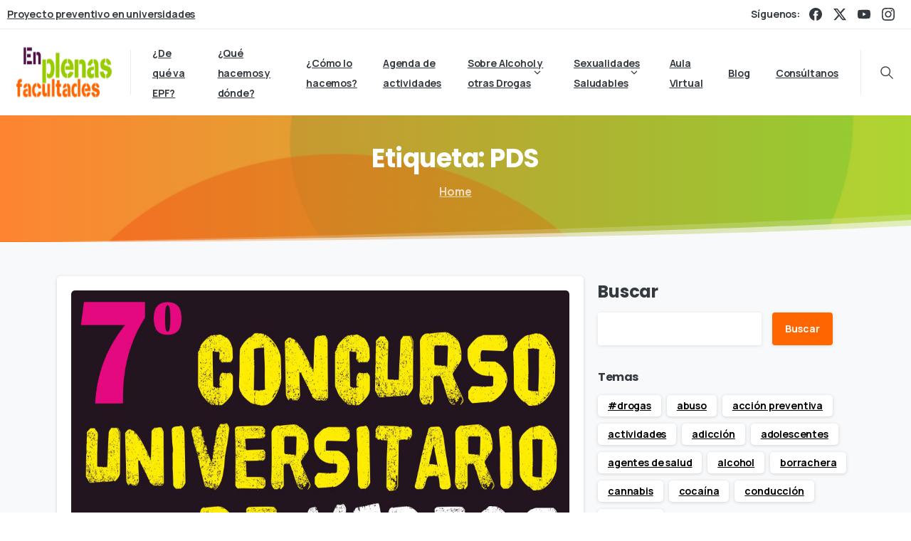

--- FILE ---
content_type: text/html; charset=utf-8
request_url: https://www.google.com/recaptcha/api2/anchor?ar=1&k=6LcIgWAgAAAAAN1h-JdS-7Z1q_32ZJ4jBY-xB7sb&co=aHR0cHM6Ly93d3cuZW5wbGVuYXNmYWN1bHRhZGVzLm9yZzo0NDM.&hl=en&v=PoyoqOPhxBO7pBk68S4YbpHZ&size=invisible&anchor-ms=20000&execute-ms=30000&cb=cydxeqhb2ph7
body_size: 48488
content:
<!DOCTYPE HTML><html dir="ltr" lang="en"><head><meta http-equiv="Content-Type" content="text/html; charset=UTF-8">
<meta http-equiv="X-UA-Compatible" content="IE=edge">
<title>reCAPTCHA</title>
<style type="text/css">
/* cyrillic-ext */
@font-face {
  font-family: 'Roboto';
  font-style: normal;
  font-weight: 400;
  font-stretch: 100%;
  src: url(//fonts.gstatic.com/s/roboto/v48/KFO7CnqEu92Fr1ME7kSn66aGLdTylUAMa3GUBHMdazTgWw.woff2) format('woff2');
  unicode-range: U+0460-052F, U+1C80-1C8A, U+20B4, U+2DE0-2DFF, U+A640-A69F, U+FE2E-FE2F;
}
/* cyrillic */
@font-face {
  font-family: 'Roboto';
  font-style: normal;
  font-weight: 400;
  font-stretch: 100%;
  src: url(//fonts.gstatic.com/s/roboto/v48/KFO7CnqEu92Fr1ME7kSn66aGLdTylUAMa3iUBHMdazTgWw.woff2) format('woff2');
  unicode-range: U+0301, U+0400-045F, U+0490-0491, U+04B0-04B1, U+2116;
}
/* greek-ext */
@font-face {
  font-family: 'Roboto';
  font-style: normal;
  font-weight: 400;
  font-stretch: 100%;
  src: url(//fonts.gstatic.com/s/roboto/v48/KFO7CnqEu92Fr1ME7kSn66aGLdTylUAMa3CUBHMdazTgWw.woff2) format('woff2');
  unicode-range: U+1F00-1FFF;
}
/* greek */
@font-face {
  font-family: 'Roboto';
  font-style: normal;
  font-weight: 400;
  font-stretch: 100%;
  src: url(//fonts.gstatic.com/s/roboto/v48/KFO7CnqEu92Fr1ME7kSn66aGLdTylUAMa3-UBHMdazTgWw.woff2) format('woff2');
  unicode-range: U+0370-0377, U+037A-037F, U+0384-038A, U+038C, U+038E-03A1, U+03A3-03FF;
}
/* math */
@font-face {
  font-family: 'Roboto';
  font-style: normal;
  font-weight: 400;
  font-stretch: 100%;
  src: url(//fonts.gstatic.com/s/roboto/v48/KFO7CnqEu92Fr1ME7kSn66aGLdTylUAMawCUBHMdazTgWw.woff2) format('woff2');
  unicode-range: U+0302-0303, U+0305, U+0307-0308, U+0310, U+0312, U+0315, U+031A, U+0326-0327, U+032C, U+032F-0330, U+0332-0333, U+0338, U+033A, U+0346, U+034D, U+0391-03A1, U+03A3-03A9, U+03B1-03C9, U+03D1, U+03D5-03D6, U+03F0-03F1, U+03F4-03F5, U+2016-2017, U+2034-2038, U+203C, U+2040, U+2043, U+2047, U+2050, U+2057, U+205F, U+2070-2071, U+2074-208E, U+2090-209C, U+20D0-20DC, U+20E1, U+20E5-20EF, U+2100-2112, U+2114-2115, U+2117-2121, U+2123-214F, U+2190, U+2192, U+2194-21AE, U+21B0-21E5, U+21F1-21F2, U+21F4-2211, U+2213-2214, U+2216-22FF, U+2308-230B, U+2310, U+2319, U+231C-2321, U+2336-237A, U+237C, U+2395, U+239B-23B7, U+23D0, U+23DC-23E1, U+2474-2475, U+25AF, U+25B3, U+25B7, U+25BD, U+25C1, U+25CA, U+25CC, U+25FB, U+266D-266F, U+27C0-27FF, U+2900-2AFF, U+2B0E-2B11, U+2B30-2B4C, U+2BFE, U+3030, U+FF5B, U+FF5D, U+1D400-1D7FF, U+1EE00-1EEFF;
}
/* symbols */
@font-face {
  font-family: 'Roboto';
  font-style: normal;
  font-weight: 400;
  font-stretch: 100%;
  src: url(//fonts.gstatic.com/s/roboto/v48/KFO7CnqEu92Fr1ME7kSn66aGLdTylUAMaxKUBHMdazTgWw.woff2) format('woff2');
  unicode-range: U+0001-000C, U+000E-001F, U+007F-009F, U+20DD-20E0, U+20E2-20E4, U+2150-218F, U+2190, U+2192, U+2194-2199, U+21AF, U+21E6-21F0, U+21F3, U+2218-2219, U+2299, U+22C4-22C6, U+2300-243F, U+2440-244A, U+2460-24FF, U+25A0-27BF, U+2800-28FF, U+2921-2922, U+2981, U+29BF, U+29EB, U+2B00-2BFF, U+4DC0-4DFF, U+FFF9-FFFB, U+10140-1018E, U+10190-1019C, U+101A0, U+101D0-101FD, U+102E0-102FB, U+10E60-10E7E, U+1D2C0-1D2D3, U+1D2E0-1D37F, U+1F000-1F0FF, U+1F100-1F1AD, U+1F1E6-1F1FF, U+1F30D-1F30F, U+1F315, U+1F31C, U+1F31E, U+1F320-1F32C, U+1F336, U+1F378, U+1F37D, U+1F382, U+1F393-1F39F, U+1F3A7-1F3A8, U+1F3AC-1F3AF, U+1F3C2, U+1F3C4-1F3C6, U+1F3CA-1F3CE, U+1F3D4-1F3E0, U+1F3ED, U+1F3F1-1F3F3, U+1F3F5-1F3F7, U+1F408, U+1F415, U+1F41F, U+1F426, U+1F43F, U+1F441-1F442, U+1F444, U+1F446-1F449, U+1F44C-1F44E, U+1F453, U+1F46A, U+1F47D, U+1F4A3, U+1F4B0, U+1F4B3, U+1F4B9, U+1F4BB, U+1F4BF, U+1F4C8-1F4CB, U+1F4D6, U+1F4DA, U+1F4DF, U+1F4E3-1F4E6, U+1F4EA-1F4ED, U+1F4F7, U+1F4F9-1F4FB, U+1F4FD-1F4FE, U+1F503, U+1F507-1F50B, U+1F50D, U+1F512-1F513, U+1F53E-1F54A, U+1F54F-1F5FA, U+1F610, U+1F650-1F67F, U+1F687, U+1F68D, U+1F691, U+1F694, U+1F698, U+1F6AD, U+1F6B2, U+1F6B9-1F6BA, U+1F6BC, U+1F6C6-1F6CF, U+1F6D3-1F6D7, U+1F6E0-1F6EA, U+1F6F0-1F6F3, U+1F6F7-1F6FC, U+1F700-1F7FF, U+1F800-1F80B, U+1F810-1F847, U+1F850-1F859, U+1F860-1F887, U+1F890-1F8AD, U+1F8B0-1F8BB, U+1F8C0-1F8C1, U+1F900-1F90B, U+1F93B, U+1F946, U+1F984, U+1F996, U+1F9E9, U+1FA00-1FA6F, U+1FA70-1FA7C, U+1FA80-1FA89, U+1FA8F-1FAC6, U+1FACE-1FADC, U+1FADF-1FAE9, U+1FAF0-1FAF8, U+1FB00-1FBFF;
}
/* vietnamese */
@font-face {
  font-family: 'Roboto';
  font-style: normal;
  font-weight: 400;
  font-stretch: 100%;
  src: url(//fonts.gstatic.com/s/roboto/v48/KFO7CnqEu92Fr1ME7kSn66aGLdTylUAMa3OUBHMdazTgWw.woff2) format('woff2');
  unicode-range: U+0102-0103, U+0110-0111, U+0128-0129, U+0168-0169, U+01A0-01A1, U+01AF-01B0, U+0300-0301, U+0303-0304, U+0308-0309, U+0323, U+0329, U+1EA0-1EF9, U+20AB;
}
/* latin-ext */
@font-face {
  font-family: 'Roboto';
  font-style: normal;
  font-weight: 400;
  font-stretch: 100%;
  src: url(//fonts.gstatic.com/s/roboto/v48/KFO7CnqEu92Fr1ME7kSn66aGLdTylUAMa3KUBHMdazTgWw.woff2) format('woff2');
  unicode-range: U+0100-02BA, U+02BD-02C5, U+02C7-02CC, U+02CE-02D7, U+02DD-02FF, U+0304, U+0308, U+0329, U+1D00-1DBF, U+1E00-1E9F, U+1EF2-1EFF, U+2020, U+20A0-20AB, U+20AD-20C0, U+2113, U+2C60-2C7F, U+A720-A7FF;
}
/* latin */
@font-face {
  font-family: 'Roboto';
  font-style: normal;
  font-weight: 400;
  font-stretch: 100%;
  src: url(//fonts.gstatic.com/s/roboto/v48/KFO7CnqEu92Fr1ME7kSn66aGLdTylUAMa3yUBHMdazQ.woff2) format('woff2');
  unicode-range: U+0000-00FF, U+0131, U+0152-0153, U+02BB-02BC, U+02C6, U+02DA, U+02DC, U+0304, U+0308, U+0329, U+2000-206F, U+20AC, U+2122, U+2191, U+2193, U+2212, U+2215, U+FEFF, U+FFFD;
}
/* cyrillic-ext */
@font-face {
  font-family: 'Roboto';
  font-style: normal;
  font-weight: 500;
  font-stretch: 100%;
  src: url(//fonts.gstatic.com/s/roboto/v48/KFO7CnqEu92Fr1ME7kSn66aGLdTylUAMa3GUBHMdazTgWw.woff2) format('woff2');
  unicode-range: U+0460-052F, U+1C80-1C8A, U+20B4, U+2DE0-2DFF, U+A640-A69F, U+FE2E-FE2F;
}
/* cyrillic */
@font-face {
  font-family: 'Roboto';
  font-style: normal;
  font-weight: 500;
  font-stretch: 100%;
  src: url(//fonts.gstatic.com/s/roboto/v48/KFO7CnqEu92Fr1ME7kSn66aGLdTylUAMa3iUBHMdazTgWw.woff2) format('woff2');
  unicode-range: U+0301, U+0400-045F, U+0490-0491, U+04B0-04B1, U+2116;
}
/* greek-ext */
@font-face {
  font-family: 'Roboto';
  font-style: normal;
  font-weight: 500;
  font-stretch: 100%;
  src: url(//fonts.gstatic.com/s/roboto/v48/KFO7CnqEu92Fr1ME7kSn66aGLdTylUAMa3CUBHMdazTgWw.woff2) format('woff2');
  unicode-range: U+1F00-1FFF;
}
/* greek */
@font-face {
  font-family: 'Roboto';
  font-style: normal;
  font-weight: 500;
  font-stretch: 100%;
  src: url(//fonts.gstatic.com/s/roboto/v48/KFO7CnqEu92Fr1ME7kSn66aGLdTylUAMa3-UBHMdazTgWw.woff2) format('woff2');
  unicode-range: U+0370-0377, U+037A-037F, U+0384-038A, U+038C, U+038E-03A1, U+03A3-03FF;
}
/* math */
@font-face {
  font-family: 'Roboto';
  font-style: normal;
  font-weight: 500;
  font-stretch: 100%;
  src: url(//fonts.gstatic.com/s/roboto/v48/KFO7CnqEu92Fr1ME7kSn66aGLdTylUAMawCUBHMdazTgWw.woff2) format('woff2');
  unicode-range: U+0302-0303, U+0305, U+0307-0308, U+0310, U+0312, U+0315, U+031A, U+0326-0327, U+032C, U+032F-0330, U+0332-0333, U+0338, U+033A, U+0346, U+034D, U+0391-03A1, U+03A3-03A9, U+03B1-03C9, U+03D1, U+03D5-03D6, U+03F0-03F1, U+03F4-03F5, U+2016-2017, U+2034-2038, U+203C, U+2040, U+2043, U+2047, U+2050, U+2057, U+205F, U+2070-2071, U+2074-208E, U+2090-209C, U+20D0-20DC, U+20E1, U+20E5-20EF, U+2100-2112, U+2114-2115, U+2117-2121, U+2123-214F, U+2190, U+2192, U+2194-21AE, U+21B0-21E5, U+21F1-21F2, U+21F4-2211, U+2213-2214, U+2216-22FF, U+2308-230B, U+2310, U+2319, U+231C-2321, U+2336-237A, U+237C, U+2395, U+239B-23B7, U+23D0, U+23DC-23E1, U+2474-2475, U+25AF, U+25B3, U+25B7, U+25BD, U+25C1, U+25CA, U+25CC, U+25FB, U+266D-266F, U+27C0-27FF, U+2900-2AFF, U+2B0E-2B11, U+2B30-2B4C, U+2BFE, U+3030, U+FF5B, U+FF5D, U+1D400-1D7FF, U+1EE00-1EEFF;
}
/* symbols */
@font-face {
  font-family: 'Roboto';
  font-style: normal;
  font-weight: 500;
  font-stretch: 100%;
  src: url(//fonts.gstatic.com/s/roboto/v48/KFO7CnqEu92Fr1ME7kSn66aGLdTylUAMaxKUBHMdazTgWw.woff2) format('woff2');
  unicode-range: U+0001-000C, U+000E-001F, U+007F-009F, U+20DD-20E0, U+20E2-20E4, U+2150-218F, U+2190, U+2192, U+2194-2199, U+21AF, U+21E6-21F0, U+21F3, U+2218-2219, U+2299, U+22C4-22C6, U+2300-243F, U+2440-244A, U+2460-24FF, U+25A0-27BF, U+2800-28FF, U+2921-2922, U+2981, U+29BF, U+29EB, U+2B00-2BFF, U+4DC0-4DFF, U+FFF9-FFFB, U+10140-1018E, U+10190-1019C, U+101A0, U+101D0-101FD, U+102E0-102FB, U+10E60-10E7E, U+1D2C0-1D2D3, U+1D2E0-1D37F, U+1F000-1F0FF, U+1F100-1F1AD, U+1F1E6-1F1FF, U+1F30D-1F30F, U+1F315, U+1F31C, U+1F31E, U+1F320-1F32C, U+1F336, U+1F378, U+1F37D, U+1F382, U+1F393-1F39F, U+1F3A7-1F3A8, U+1F3AC-1F3AF, U+1F3C2, U+1F3C4-1F3C6, U+1F3CA-1F3CE, U+1F3D4-1F3E0, U+1F3ED, U+1F3F1-1F3F3, U+1F3F5-1F3F7, U+1F408, U+1F415, U+1F41F, U+1F426, U+1F43F, U+1F441-1F442, U+1F444, U+1F446-1F449, U+1F44C-1F44E, U+1F453, U+1F46A, U+1F47D, U+1F4A3, U+1F4B0, U+1F4B3, U+1F4B9, U+1F4BB, U+1F4BF, U+1F4C8-1F4CB, U+1F4D6, U+1F4DA, U+1F4DF, U+1F4E3-1F4E6, U+1F4EA-1F4ED, U+1F4F7, U+1F4F9-1F4FB, U+1F4FD-1F4FE, U+1F503, U+1F507-1F50B, U+1F50D, U+1F512-1F513, U+1F53E-1F54A, U+1F54F-1F5FA, U+1F610, U+1F650-1F67F, U+1F687, U+1F68D, U+1F691, U+1F694, U+1F698, U+1F6AD, U+1F6B2, U+1F6B9-1F6BA, U+1F6BC, U+1F6C6-1F6CF, U+1F6D3-1F6D7, U+1F6E0-1F6EA, U+1F6F0-1F6F3, U+1F6F7-1F6FC, U+1F700-1F7FF, U+1F800-1F80B, U+1F810-1F847, U+1F850-1F859, U+1F860-1F887, U+1F890-1F8AD, U+1F8B0-1F8BB, U+1F8C0-1F8C1, U+1F900-1F90B, U+1F93B, U+1F946, U+1F984, U+1F996, U+1F9E9, U+1FA00-1FA6F, U+1FA70-1FA7C, U+1FA80-1FA89, U+1FA8F-1FAC6, U+1FACE-1FADC, U+1FADF-1FAE9, U+1FAF0-1FAF8, U+1FB00-1FBFF;
}
/* vietnamese */
@font-face {
  font-family: 'Roboto';
  font-style: normal;
  font-weight: 500;
  font-stretch: 100%;
  src: url(//fonts.gstatic.com/s/roboto/v48/KFO7CnqEu92Fr1ME7kSn66aGLdTylUAMa3OUBHMdazTgWw.woff2) format('woff2');
  unicode-range: U+0102-0103, U+0110-0111, U+0128-0129, U+0168-0169, U+01A0-01A1, U+01AF-01B0, U+0300-0301, U+0303-0304, U+0308-0309, U+0323, U+0329, U+1EA0-1EF9, U+20AB;
}
/* latin-ext */
@font-face {
  font-family: 'Roboto';
  font-style: normal;
  font-weight: 500;
  font-stretch: 100%;
  src: url(//fonts.gstatic.com/s/roboto/v48/KFO7CnqEu92Fr1ME7kSn66aGLdTylUAMa3KUBHMdazTgWw.woff2) format('woff2');
  unicode-range: U+0100-02BA, U+02BD-02C5, U+02C7-02CC, U+02CE-02D7, U+02DD-02FF, U+0304, U+0308, U+0329, U+1D00-1DBF, U+1E00-1E9F, U+1EF2-1EFF, U+2020, U+20A0-20AB, U+20AD-20C0, U+2113, U+2C60-2C7F, U+A720-A7FF;
}
/* latin */
@font-face {
  font-family: 'Roboto';
  font-style: normal;
  font-weight: 500;
  font-stretch: 100%;
  src: url(//fonts.gstatic.com/s/roboto/v48/KFO7CnqEu92Fr1ME7kSn66aGLdTylUAMa3yUBHMdazQ.woff2) format('woff2');
  unicode-range: U+0000-00FF, U+0131, U+0152-0153, U+02BB-02BC, U+02C6, U+02DA, U+02DC, U+0304, U+0308, U+0329, U+2000-206F, U+20AC, U+2122, U+2191, U+2193, U+2212, U+2215, U+FEFF, U+FFFD;
}
/* cyrillic-ext */
@font-face {
  font-family: 'Roboto';
  font-style: normal;
  font-weight: 900;
  font-stretch: 100%;
  src: url(//fonts.gstatic.com/s/roboto/v48/KFO7CnqEu92Fr1ME7kSn66aGLdTylUAMa3GUBHMdazTgWw.woff2) format('woff2');
  unicode-range: U+0460-052F, U+1C80-1C8A, U+20B4, U+2DE0-2DFF, U+A640-A69F, U+FE2E-FE2F;
}
/* cyrillic */
@font-face {
  font-family: 'Roboto';
  font-style: normal;
  font-weight: 900;
  font-stretch: 100%;
  src: url(//fonts.gstatic.com/s/roboto/v48/KFO7CnqEu92Fr1ME7kSn66aGLdTylUAMa3iUBHMdazTgWw.woff2) format('woff2');
  unicode-range: U+0301, U+0400-045F, U+0490-0491, U+04B0-04B1, U+2116;
}
/* greek-ext */
@font-face {
  font-family: 'Roboto';
  font-style: normal;
  font-weight: 900;
  font-stretch: 100%;
  src: url(//fonts.gstatic.com/s/roboto/v48/KFO7CnqEu92Fr1ME7kSn66aGLdTylUAMa3CUBHMdazTgWw.woff2) format('woff2');
  unicode-range: U+1F00-1FFF;
}
/* greek */
@font-face {
  font-family: 'Roboto';
  font-style: normal;
  font-weight: 900;
  font-stretch: 100%;
  src: url(//fonts.gstatic.com/s/roboto/v48/KFO7CnqEu92Fr1ME7kSn66aGLdTylUAMa3-UBHMdazTgWw.woff2) format('woff2');
  unicode-range: U+0370-0377, U+037A-037F, U+0384-038A, U+038C, U+038E-03A1, U+03A3-03FF;
}
/* math */
@font-face {
  font-family: 'Roboto';
  font-style: normal;
  font-weight: 900;
  font-stretch: 100%;
  src: url(//fonts.gstatic.com/s/roboto/v48/KFO7CnqEu92Fr1ME7kSn66aGLdTylUAMawCUBHMdazTgWw.woff2) format('woff2');
  unicode-range: U+0302-0303, U+0305, U+0307-0308, U+0310, U+0312, U+0315, U+031A, U+0326-0327, U+032C, U+032F-0330, U+0332-0333, U+0338, U+033A, U+0346, U+034D, U+0391-03A1, U+03A3-03A9, U+03B1-03C9, U+03D1, U+03D5-03D6, U+03F0-03F1, U+03F4-03F5, U+2016-2017, U+2034-2038, U+203C, U+2040, U+2043, U+2047, U+2050, U+2057, U+205F, U+2070-2071, U+2074-208E, U+2090-209C, U+20D0-20DC, U+20E1, U+20E5-20EF, U+2100-2112, U+2114-2115, U+2117-2121, U+2123-214F, U+2190, U+2192, U+2194-21AE, U+21B0-21E5, U+21F1-21F2, U+21F4-2211, U+2213-2214, U+2216-22FF, U+2308-230B, U+2310, U+2319, U+231C-2321, U+2336-237A, U+237C, U+2395, U+239B-23B7, U+23D0, U+23DC-23E1, U+2474-2475, U+25AF, U+25B3, U+25B7, U+25BD, U+25C1, U+25CA, U+25CC, U+25FB, U+266D-266F, U+27C0-27FF, U+2900-2AFF, U+2B0E-2B11, U+2B30-2B4C, U+2BFE, U+3030, U+FF5B, U+FF5D, U+1D400-1D7FF, U+1EE00-1EEFF;
}
/* symbols */
@font-face {
  font-family: 'Roboto';
  font-style: normal;
  font-weight: 900;
  font-stretch: 100%;
  src: url(//fonts.gstatic.com/s/roboto/v48/KFO7CnqEu92Fr1ME7kSn66aGLdTylUAMaxKUBHMdazTgWw.woff2) format('woff2');
  unicode-range: U+0001-000C, U+000E-001F, U+007F-009F, U+20DD-20E0, U+20E2-20E4, U+2150-218F, U+2190, U+2192, U+2194-2199, U+21AF, U+21E6-21F0, U+21F3, U+2218-2219, U+2299, U+22C4-22C6, U+2300-243F, U+2440-244A, U+2460-24FF, U+25A0-27BF, U+2800-28FF, U+2921-2922, U+2981, U+29BF, U+29EB, U+2B00-2BFF, U+4DC0-4DFF, U+FFF9-FFFB, U+10140-1018E, U+10190-1019C, U+101A0, U+101D0-101FD, U+102E0-102FB, U+10E60-10E7E, U+1D2C0-1D2D3, U+1D2E0-1D37F, U+1F000-1F0FF, U+1F100-1F1AD, U+1F1E6-1F1FF, U+1F30D-1F30F, U+1F315, U+1F31C, U+1F31E, U+1F320-1F32C, U+1F336, U+1F378, U+1F37D, U+1F382, U+1F393-1F39F, U+1F3A7-1F3A8, U+1F3AC-1F3AF, U+1F3C2, U+1F3C4-1F3C6, U+1F3CA-1F3CE, U+1F3D4-1F3E0, U+1F3ED, U+1F3F1-1F3F3, U+1F3F5-1F3F7, U+1F408, U+1F415, U+1F41F, U+1F426, U+1F43F, U+1F441-1F442, U+1F444, U+1F446-1F449, U+1F44C-1F44E, U+1F453, U+1F46A, U+1F47D, U+1F4A3, U+1F4B0, U+1F4B3, U+1F4B9, U+1F4BB, U+1F4BF, U+1F4C8-1F4CB, U+1F4D6, U+1F4DA, U+1F4DF, U+1F4E3-1F4E6, U+1F4EA-1F4ED, U+1F4F7, U+1F4F9-1F4FB, U+1F4FD-1F4FE, U+1F503, U+1F507-1F50B, U+1F50D, U+1F512-1F513, U+1F53E-1F54A, U+1F54F-1F5FA, U+1F610, U+1F650-1F67F, U+1F687, U+1F68D, U+1F691, U+1F694, U+1F698, U+1F6AD, U+1F6B2, U+1F6B9-1F6BA, U+1F6BC, U+1F6C6-1F6CF, U+1F6D3-1F6D7, U+1F6E0-1F6EA, U+1F6F0-1F6F3, U+1F6F7-1F6FC, U+1F700-1F7FF, U+1F800-1F80B, U+1F810-1F847, U+1F850-1F859, U+1F860-1F887, U+1F890-1F8AD, U+1F8B0-1F8BB, U+1F8C0-1F8C1, U+1F900-1F90B, U+1F93B, U+1F946, U+1F984, U+1F996, U+1F9E9, U+1FA00-1FA6F, U+1FA70-1FA7C, U+1FA80-1FA89, U+1FA8F-1FAC6, U+1FACE-1FADC, U+1FADF-1FAE9, U+1FAF0-1FAF8, U+1FB00-1FBFF;
}
/* vietnamese */
@font-face {
  font-family: 'Roboto';
  font-style: normal;
  font-weight: 900;
  font-stretch: 100%;
  src: url(//fonts.gstatic.com/s/roboto/v48/KFO7CnqEu92Fr1ME7kSn66aGLdTylUAMa3OUBHMdazTgWw.woff2) format('woff2');
  unicode-range: U+0102-0103, U+0110-0111, U+0128-0129, U+0168-0169, U+01A0-01A1, U+01AF-01B0, U+0300-0301, U+0303-0304, U+0308-0309, U+0323, U+0329, U+1EA0-1EF9, U+20AB;
}
/* latin-ext */
@font-face {
  font-family: 'Roboto';
  font-style: normal;
  font-weight: 900;
  font-stretch: 100%;
  src: url(//fonts.gstatic.com/s/roboto/v48/KFO7CnqEu92Fr1ME7kSn66aGLdTylUAMa3KUBHMdazTgWw.woff2) format('woff2');
  unicode-range: U+0100-02BA, U+02BD-02C5, U+02C7-02CC, U+02CE-02D7, U+02DD-02FF, U+0304, U+0308, U+0329, U+1D00-1DBF, U+1E00-1E9F, U+1EF2-1EFF, U+2020, U+20A0-20AB, U+20AD-20C0, U+2113, U+2C60-2C7F, U+A720-A7FF;
}
/* latin */
@font-face {
  font-family: 'Roboto';
  font-style: normal;
  font-weight: 900;
  font-stretch: 100%;
  src: url(//fonts.gstatic.com/s/roboto/v48/KFO7CnqEu92Fr1ME7kSn66aGLdTylUAMa3yUBHMdazQ.woff2) format('woff2');
  unicode-range: U+0000-00FF, U+0131, U+0152-0153, U+02BB-02BC, U+02C6, U+02DA, U+02DC, U+0304, U+0308, U+0329, U+2000-206F, U+20AC, U+2122, U+2191, U+2193, U+2212, U+2215, U+FEFF, U+FFFD;
}

</style>
<link rel="stylesheet" type="text/css" href="https://www.gstatic.com/recaptcha/releases/PoyoqOPhxBO7pBk68S4YbpHZ/styles__ltr.css">
<script nonce="8KMMIbZMqRrCztkhHWzEZw" type="text/javascript">window['__recaptcha_api'] = 'https://www.google.com/recaptcha/api2/';</script>
<script type="text/javascript" src="https://www.gstatic.com/recaptcha/releases/PoyoqOPhxBO7pBk68S4YbpHZ/recaptcha__en.js" nonce="8KMMIbZMqRrCztkhHWzEZw">
      
    </script></head>
<body><div id="rc-anchor-alert" class="rc-anchor-alert"></div>
<input type="hidden" id="recaptcha-token" value="[base64]">
<script type="text/javascript" nonce="8KMMIbZMqRrCztkhHWzEZw">
      recaptcha.anchor.Main.init("[\x22ainput\x22,[\x22bgdata\x22,\x22\x22,\[base64]/[base64]/UltIKytdPWE6KGE8MjA0OD9SW0grK109YT4+NnwxOTI6KChhJjY0NTEyKT09NTUyOTYmJnErMTxoLmxlbmd0aCYmKGguY2hhckNvZGVBdChxKzEpJjY0NTEyKT09NTYzMjA/[base64]/MjU1OlI/[base64]/[base64]/[base64]/[base64]/[base64]/[base64]/[base64]/[base64]/[base64]/[base64]\x22,\[base64]\\u003d\\u003d\x22,\x22wqvDrMKYwpPDnsKDbykpwpB/P8OvwrXDjsKaDMK+HsKGw7RPw5lFwojDkEXCr8KOA34WfGnDuWvCrH4+Z05tRnfDhj7Dv1zDnsOxRgYlSsKZwqfDm2vDiBHDrsKAwq7Cs8OgwoJXw59HAWrDtGTCiyDDsTfDsxnCi8OSAsKiWcKrw5zDtGkHXGDCqcOowq5uw6t9byfCvxMVHQZ+w5F/Fy5Vw4ouw6rDpMOJwod/SMKVwqthN1xfWH7DrMKMCcOPRMOtZh93wqBjOcKNTlZTwrgYw4Mlw7TDr8Omwo0yYAzDnsKQw4TDrzlAH1lMccKFDHfDoMKMwrxnYsKGRFEJGsOeaMOewo0zEnw5XsOWXnzDiwTCmMKKw6bCh8OndMOBwpgQw7fDnsKvBC/[base64]/[base64]/CssK6HXFVCSMIacO1DGvCuzR5UihkBzTDrjvCq8OnOUU5w45VIsORLcKjX8O3woJNwpXDulF5FBrCtBlhTTV4w4ZLYyTCqMO1IF7CsnNHwoELMyAqw43DpcOCw4zCqMOew51kw7zCjghIwovDj8O2w5HClMOBST5JBMOgYxvCgcKdRsODLifCuwQuw6/CssOQw57Dh8Kow7gVcsO+GCHDqsOAw5s1w6XDiTnDqsOPT8ODP8ONfcKcQUtgw5JWC8O+PXHDmsOMVCLCvlnDhS4/dMOkw6gCwrlTwp9Yw6RYwpdiw6ReMFwCwrpLw6Bqf1DDuMKnHcKWecK2L8KVQMO/SXjDthAGw4xAWhnCgcOtIlJTb8KEYh/Cl8O8asOKwp/[base64]/DkW7DnsOkdsOew4AgwrNnWsKjW8OOwoQWw64MbSvDiBNqw7vCiwoIw4gCIyLCs8Klw7nCjGvCgAJHS8OMagbChcOuwpXCtMOIwoDCs2RFPsKrwp0fRj3CpcO4wrA/HT0Dw6PCl8KmOsODw59qdB7CksKyw7okwrB7eMK0w6vDl8O2wofDh8OOTFPCoHB0BVDDukxNFjlZYsO9w50TVcO/YsKtccOiw70YV8KZwqgaJ8KZKMOdXQYmwonCoMKDWMONZm40aMOWS8ONwprCsxUMYwlvw5MPw5TDlMOnw6E5IMOvNsO+w64Xw7DCnsOiwqkkcMOxJMKcD07CicKDw4k3w65WNX4iSMKFwoJgw7Qnwrczc8Orwr14wrFjF8OaOsKtw4MowqTCjlvCvMKWw4/DjMOCFggRc8O2ZRnCisK2woZFwrvChMOxOMKEwpjDsMOvwpw4AMKhw4o7YR/DoSwgVsOnw5LDr8OFw7IoVyDDj3jDpMOHbA3DhXRJGcK7AG/[base64]/Do8KpwobDg8OXw5RHwrLCu19IAcOow5V/[base64]/CoUx6w4/DucOHbHowa8K3IhURblPDm8K9c8KqwrzDhMO3Vgw/w4VBWcKWXMOQVMOnP8OML8OIwprDjsOWL0PCrBYzwpzCjsKjb8Kiw5t8w4TCv8OcJD81FsODw4HClsOaSAsoQ8O0woFywoPDsm7Cj8O7wq5cZsKwYMO7Q8KAwrPCo8KnQ2hPw5MOw4UpwqDCpHPCt8KuFsOMw4XDmx0FwrU8woFGwrtnwpbDgnHDinLCv1VRw4/CosOXw5rCiV7Ct8OwwqHDp1/CmyHCvT/Dv8OaZlXChD7DoMOrwrfCvcKRLcKNZ8KSEsOBOcOXw5XCm8O0wo/Cl0wNDzgdYEVgX8KhDsOCw6TDjcO4w5lKwqnDvn1qCsKeUQ94JsOESxZIw78rw7UvLsOOQ8O1FcK5TcOEG8KTw6wIfXfDqMOuw646UcKAwqVQw7nCr1XCkcOTw7fCs8Klw6bDhMOsw5gJwpdYS8OBwplNbxTDp8OaIMKtwqAIwrDCinDCpsKQw6LDhA/ChMKOMTc/w4TDnQ1Qcj5LVUtJcDp/[base64]/CocKmwrtzCF4wdMOiJ8KqwqIdw6V+wrdXQsKOwrUXw5Bswrchw53Dj8O1IsOZZgVOw7jCicOWRMOKMR7DtMOSw6PDq8OrwqEWXcOEwpLDpBnCgcKsw5nDrMKrcsOQwrzDr8O9Q8KKw6jDicO5VsKZw6pkCcO3wo/[base64]/S8ORDMKNwoHDtcKyNsORwrcXw5vCpsO+JEhUOcKndHXCisKpwqA4w6VbwpJDwqnDjsOdJsK6w7DCicOswqg7VDnDhMKbw6HDtsKwFnYbw4zDgcOnT2zCh8OnwoXCvMO8w6zCt8Opw7ITw5/DlcK6WcOobcOyORTCk33Ci8KnTAHCmsOIwpPDgcOCOW89GVQBw69LwpRHw65uwpNZKF3Cl2TDqgfDg0ETdsKITwQgwp8bwoLDnSjCmsOpwq5jV8K2TifDmx/Cs8KwbnjCgUrCnh09Z8OTAn46GFnDmMOBw6ITwpwpWsOawo3DhXzDnMOnwp0kwqTCs2LDsAQGYh7Cpk0JdMKBJsKkYcOmbsOoE8OxYUjDkMKaN8OSw6XDssKje8Oww4d1Wy7Cn1LCki3CjsKcwqhRaBHDgS7DnUUtw49lw4oAw4wbUjZgwo0/aMKIw498w7d6BwfDjMKfw5PDocKgwqoyXV/DvQo3Q8KxX8O2w49RwpnCrsOfa8OFw6LDg0PDlxHCjEnClkjDg8OIKHnDhhhHJ3nClMOLw77DpsK3wo/CmMOCw4DDsApHXg5kwqfDkxFKZ3UwOnZzcsKSwrTClzExwq/[base64]/Cv0ZdwoXDjFfDvMOnw4PDpmFsw519BMOFw6bCiX8qwr/[base64]/[base64]/[base64]/[base64]/DjsOHw5jDl3fCgMOrw6IifTvCgQpPHGHCgcKyWFwqw7LCpMKoeE9Ob8OyVzTDsMOVRGnDksO9w5IiB09iPcO9F8K4FClJMGXDn3rCvgURw5/DrMKywqNZCT3ChU5+H8KWw4rCkWjCmnbCiMKlY8KtwpwzNcKFFnRdwrNvLMOFdwNFwrLDpHJqcHpowqvDqlMGwqAaw7w4UEcMXMKPw7l/w49Cb8KwwpwxbMKTJMKbHh7DiMO2URFBw43CpcK+ZQFfIhLDuMOtw6h8MjE7w7QbwqjDhcO/[base64]/Ds8O/wrtKPMORw6/CsEkQwod8DMO7WDrCtl/DlnEbbhrClsO1w7/DnhwZeW02H8KNw74BwrNAw7HDilspAS/CiALCpsOPRnXDisKzwokkw4otw5Yrwotsc8KYTihbL8OkwoTCljcFw7nDicK1wo9mfMOKFcOnw5tSwoHCjg3CjsKOw6vCj8OBwplWw5HDtMOhShZQw53Cr8OAw4k/UcO+FAJZw4U0d1zDgMOQw65aXcOnK3lQw7nCumxiZmV1OMOOwoLDg3Bsw4QpWcKdIcODwpPDr1/CogvCgsOHesO1URHCl8KHwr3CqGNSwpRPw4UfMsKkwrUSUy/ClWMOe2REYcKFwpvCl3padF1MwojCr8OKDsO2wrrDuyLDjxnCgMKXwocMZ2gEw6k1B8KmL8O3w7jDk3M0UcKxwrlJS8Oqwo3DqxTDp1XCq0UYUcOgw5ELw4lXwqV5a1nCt8O1UXcpMMKiU3oxwqsNEVfCqsKjwqhbQ8ORwoIlwq/CmcKxw6Ezw5/DtA3Dj8Ovw6Alw7bDlsOPwrAGwpN7bsKTP8KFDAJ+wpXDhMOOw7jDh3vDmhIPwpPDhWc0acOnD1lxw7MvwoVLPQnDoWMFw4EBwp/CqMKAw4XCklFLYMKrw73CjcOfHMOObcKqwrcowoXCisOyS8OzP8OHdMKQURTClR8Xw4jDmsKiwqXDpCrCjcKjw6owIC/[base64]/SMOIVcOnwq/CiMKsSsOywqbCusO+TcODw5bDnMKpDTrClivDgT3DqyR4fDFBw5LCsQDCucOIw7vDq8Orwq8/DcKiwrJANx1ewrtVw4JKwrbDu0YPwoTCv0wQGsO2wpDCtMKCTlLCjMKiD8OEA8KlDxY7MW7CrMK1T8KMwq91w57CuRgkwo81w7XCvcKQWGNGNGsEwrzCrRbCt3zCqUrDgsOGBcKHw4fDhhfDu8KAaBPDkRpew69iZ8O/woPCm8OkV8O4w7vCiMK8DVXCuXvCtj3Ch3XDiClzw5AOZcOdRsKCw6Aue8Kpwp/CjMKMw5clB2vDgsO5RhF3D8OvOMOoSn7Dmm/ClMOmwq0lP13Dg1Zaw5dHMMOLeRxEwqPCj8KQMcKhwqXDig0dCMO1RG8KKMK6RBHCncKAQ3fCicK4wrNoNcOGw6bCv8KqN1s/PiHDi1JobcKxcmnCqMOfwqDCmcOGLcKkw51NP8K+eMKgfDE6BQLDsiwFw4kqwp7DhcO9IsORS8O9Z2UwVjbCpiwlwoLCvGXDlT9fdW1pw5BnesOgw41Rd0LCicOzasKwV8OzC8KDXll7YwTCpnzDp8OIZsKjfMO2w4jDoy/ClcKFbjsJEmrCvMKhcyQnFFMcFcK8w4TDnRHClSHDhyFvwpA+w6XCnRrCqAYeZMOfw47CrXXDrsKJbhbCpzw2wobDn8OewoVswoY3Q8OqwoLDnsOrInpSbjvCny0MwrAywppBB8Klw4zDr8Olw5AHw6QoQCcYUX/CjMK0AwHDjcO+G8K6eS7Cn8K9w6PDncO1M8OHwr4ubwBIwpjDqsOjAljCj8KkwofClcOuwqRJKsKmaBkOOXwpPMKfd8OKYcOIcyjCsyfDpsO4w5NubA/DssOow6PDkhNGX8OjwrxTw61Nw7UUwrjCn1tWQyTDlmfDo8OeWMOFwoZuw5fDh8O0wpLDisO+DmBJV3/DlXsswpLDoXN8J8OkEMK8w5LDmcKvw6LDpMOCwok7RsKywp7CvcKpAcKnw4YkK8Klw4zCrcKTYsK/N1LCsjfDjMKyw5BQdRk1dsKRw4DDpcKowr1Kwr51w5swwpBdwqUNw415WsKiAXJgwqXCoMOswqLCocOLXAxuwpjDnsOawqZfSRLDkcOww6AEdsKFWj9cFMKsLAtCw6RfI8OyAwJPOcKtwr1BFcKYbRLCr1kxw49dwr/DuMORw5bCuXXCk8KILsKXw6DCjMOodHbDl8K2wpjDij7CvFZAwo3Drilcw59MZGzClsKdw5/CmhXClFTCnsKcwqF4w7kYw4YqwqdEwrvDsjMIKsOgRMOUw4jCkg1Kw6JwwrMkdMOnwrbCiS3CmcKdP8OMXsKQwpfDtHbDsUxsw4jCnsOMw7cRwroow5XDssOJYiLCmUxfNRfCrznCqgDCsS1kCzDClsOHATx4woDCh2DDqMOzWsKoDkdkYcKFa8Ktw4nCmF/[base64]/[base64]/DgRgjUw7Dh8O8ScOxPsKnwpvDkxojUcOTwoAZw4bCvHs4f8Oewqsfwo7DkcKSw65Swos2NxBpw650LQDCn8KPwpAfw4fDpx52wrAWZR1mZlHCmGxrwpHDq8KwR8ObP8OMS1/Cl8Oiw4LDhsKfw55Dwq5+OSrCmjvDjhNjwqjDsGQ9dU/DskI+YBw0w7vDmMKyw65Ew5fCisOuKcKEGMKjKMOWO0BlworDtBPCoTvDvynClUbCmMKdIcO1V3MxKU5CEMO0wpZCw5BGfcK6wqDDsmd+JQFWwqDDiDsPUgnCkRYjwoHDmhFcE8KYacOrwrfDoUxWwo4Lw4/[base64]/[base64]/w6UpwoDCii1uw6wEw4xHwrQIw7xMw4sAwqNpw5bDqhvCikZLw7TDhUsRDQY4R3o5woJVMkkLWmnChsORw4TDjGfDvVvDgC/[base64]/w6ZwwpMXX8OSw7dKw53CimIAZ2ciwpPCu13DucKKByvCv8K2wqZqwrLCqSzCnhVgw6BTN8KswrkvwotiIGnCm8Kew7Iyw6bDggzCrE9YCXTDk8OgKiQswqYkwrdRNTTDn0/DmcKXw64qw4rDgV4fw4oowp5FBXjCmMObwoEHwoA0w5BVw4tEw41hwqlHYwEkwofCig3DrMOewqDDi2EbN8K4w7/DvsKsCnQYJTLCjsKVXSnDvcKqTcOwwqvDuSZ4A8KZwrspG8OEw7F0Z8K2I8ODdVZ1wo/Dr8O2wrDCilUMwp16wqTCjxnDicKDQQByw6dpw49wHC/CosOhW3DCqwhVwq4Dw7pEbcO8bnIgw6DCtMOvEcK9w6MYw59RcSshXT7Dr2MGL8OEQDvDt8OnYsKxV3dRB8ORE8OBwp3DhTPChMObwrgpw6t8BkR5w4/Ciis5ZcO+wqofwqbClMKaAhB1w5fCrWxiwq3DokJ1JS/DrlrDlMOVYhl5w5HDusOMw5spwovDtHjCtjDCr2LDnXMpJw7Dk8Krw6oKFMKNCg9vw7AUwqwIwo3DnDQgTMOuw7DDhMK+woDDp8OlOcKpasOmAMOgZMK/GMKcw5XCqsOvYMK4am1pwo3ChcK/GMKldsO6QmPCtBTCosK6wo/DgcOwM3ZXw63DtsO7woxRw67CrcOWwqLDssKfBHPDgFjCqmrDsUPCrMKwOE/DkntaZ8Obw4IOKcOsbMOGw7g0w6bDsFvDpzg4w6XCgMOGwpZXWcKpPwkeJ8KRQl/CsCTDj8OXai0mUcKfAhdEwqJrTGXDgl88G1zCm8OowocqSlrCo3jCm27Dgys1w4tww4PDhsKgwp/CusOrw5PDplXCncKGIVPCu8OeKcKiwocJPsKmTMOww6ACw6J8LzPCjiTDqkkrT8K3HTbCjk7CukQIVCBIw487w5hUwrEZw4bDmEjDu8OOw4YBW8OQO1rCmB4Swq7DjcOaWGpoaMOgO8OkWmLDnsKNCzBNwok4HsKgdsKufnpJLcKjw6XDn1ltwp86wqLCkF/ClQzDjxwHfVbCh8OUwr7CpcK7RlnCgsOVEBU7PyM8w5/CtcKiOMKcOWnDqMK1HC1DVgYgw6kxW8KXwp3CgcOxwq5Le8KjFUAXwqfCgQp/VsK2wqrCpnEDUC1iw4rCm8OHIMKxwqnCoSglRsKDQBbCsHPCgFMsw5EGKcOlQsO0w6/CnSnDoFJEGcOrwpQ6TMO7w6XCp8KKwoZ2dnsnwq/Ds8KVZA4rez/DnkkkfcODLMKJOwUOwrnDpSLCpMKgLMOtB8KhM8OyF8OPD8Omwoxvwr5ODDnDvi43N1/DjAfDvCVVwpUsLQ9yfRECNwXClsK2b8OdJsObw5LDmQvCpDvDisOowqzDq1VAw6XCr8Olw6oABMKmTsONwrTDuhDCgwrDkDVUOcKwNVfCuht5FsOvw6w+w6sFV8KwT28cw4TCl2ZgSzhAw7/Cl8K8eAHCosO2wq7DrcOuw7VGC3Rrwr/CosKcw7sDOMKFwrrCtMKqdsKmwq/CpsOjwoLDr0AwM8KUwqBzw4AKBMKZwo/Cu8KYETXDhMOrWgzDncKPCi3DmMKnwpXClSvDmEDCj8KUwrBYw6zDgMO/Az/CjDzCuXbCn8OswoHCj0rDiWUjwr0hPsOGB8Oew7nDujrDvS/DozbCixZwA1NUwpwwwr7CtgsYe8OvMcO5w4sTfCkswrMVaWPDuC7DucO1w7vDjsKSwrIvwo5rw4xWcMOJwqAUwq/DqMOew5sEw6/CsMK0WMO5aMOkDsO3EQ4kwrI6w6h4J8OHwrwTRwnDqMO/[base64]/[base64]/[base64]/[base64]/bjtmFCskwr/CgMK8csOoesKsZTLChBHCt8KJw6QAwqwGFcOqYxRjw77Cr8KTRTJiViTCl8K/S3jDhWB0ZsOYOsKgeQcawoXDkMKcwrzDpzciUcO/[base64]/EQEowoTDk2dHZRHCisKCwrDCgcOkw4jDp8Khw5/[base64]/[base64]/CqsOUw4ssPMKNwrRMFMKMw6/Cqh3Cs8ORwqXCl3VPw6PCiHPCmzfCn8OwQDrCvGR/wrLCowN4wpzDtsKzw6XChRXCiMKOwpRWwrDDrgvCgcK3C14Qw5vClGvDpcKwK8OQfsKvMU/Cl0F+K8KkbMKyWyPCnsO7wpJwHG3CrXcoHsOEw7bDgMOGQsO/OcOBbsKrw7PCpBLDm03Di8OzRsK/wpElwpbDlxA7dWDDvgXCnApfSAlcwo/[base64]/woHCg8O4wozDmMKcwrTDnnvCkn/DtEfDnsKmDsKcRMOsKcODwr3CgcOZNk3CqFtZwqYAwpI/wq/Cv8OEwr9VwpXDsigLTScvwr0HwpTCrh7Cu097wrDCvx1SLF3DjH59wqTCrTvDvsOlWz9nLMKmw6TCr8KWwqYgI8KFw7PCpS7Cvj/[base64]/w5Fpw5AvwqwBA1zClTXCvEPDlcOlTsObM8KQw6fCu8Khwrk0wqPDiMKSCMKKw4Bxw4YPbRsXCiIWwqfChcKcMg/DlcKGd8KOVMKgAXTCqMO0wpPDqGhvbwjDpsKvdcOQwqcnRDHDi0VXwrPDuyrChi7DncOIbcOTVFbCnz/DpAjDl8KcwpXDssOrwqPCtzwdwqHCs8KoIMOCwpJcWcKnL8Ksw7sQXcOOwo1EUcK6w5/Cqy4yBBDCjcO4TixDw50Nw5LCnsKnZ8KWwrp8w43CkMOYAXYHEcKCM8OmwofCrlPCpsKNwrXCv8OwIsOTwonDlMKqNh/[base64]/DhsKPw4l8w7QfejDDqXRNwr4PwpbDiEXDvsKiw5hwJjTDjmDCl8KPAMKBw5lXw5sHHsOXw5XDmUnDqTPCssOeQsOlF3zDtkR1K8ONYVNDw5rCisKiTj3Dn8ONw79+G3bCtsKgw7/[base64]/[base64]/CrMO/fsKJw7PDl2jClcK1Zy0ldcKPw7nCq1E0Qy/[base64]/DjsKlwoPDhRk2w7lHw5fDtcKdEV4zworDqMOywrLCkgXDnMO1CklnwoNMZzc5w7/Dkg88w6h2w5IkasOmang0w6tMM8O+wqk5JMKqw4PDnsOawrtJw5bDkMKQGcK/w5jDt8KRDsOiX8ONw78GwpzDrwdnLUfCojIFRhTDuMKfw4jDhMOywofCnMOmwqHCoVd7w6bDhcKLw6LDvxpMC8O6XzUEcx/Dgy7DrkPCqcO3eMOVYks+McKcw6IOb8ORK8ONwptNA8OKw4LCtsKUwrYnGkAyby8rwrvDhlEfN8KBIVvDp8OLGl7Dry7Dh8Olw5Q7wqTDlsOPwodffMKcw4pawpbCp3/[base64]/CmsKowoTDuB5pw547w4pXwq9IR8Kqwp50PUnCpcKGb3PCnkR+fQE+EDvDh8KSw6LClsKmwq7CsnrDkAhFHTLCgyJXAsKXw4zDvMOQwo/CvcOQWMOyBQrDjsKzw7Ylw7V/[base64]/[base64]/CqEgZNG3Du8O2wr8OwqnCgQrDuMO4w6/CncKnD14WwpB4wqUARcOhX8OswpTCo8OtwqPCusO9w449XUrCnHhMD05Kw6B7IMKAw5pWwq4QwrTDv8KodMOnLRrCo1fDj2rCo8OuSGISw6nCisOMT0LDhAQYw7DCrsO+w7XCtmoXwqQUIG/CgcOdw4EAw7xUwqJmwp/Dh2XCucOedybDhUYvGinDkMOIw7nCnsOFWVV/w7nDicOywqU8w74Qw40dGGXDoVfDtsKBwqPDrsK4w5sjw5DCv1TCqihnw4LChsObCAU/w5Vaw4bDjlNPJsKdVcOBVMOldsOCwoPCrlbDr8Olw5bDo3UxJ8KDCcOOA2HDth9/NcKUYMKVwoPDokZcVg/DhcKcwqnDp8KSw50LLwvCnwPDn14BHVFrwp1QNcO9w7TDqcKUwoHCksO8w6rCtcKhLcK0w4c8F8KOLTwZT3fCgcOKw6p8w5sdwq8uPMOlwoTDk1JNwqx6PUV6wrhWwpxRDsKdMsODw4PChcKcw5Rfw7LCuMOewozCqsOHbD/DnynDmBAseAdyHGfClsOIfsOCTcKKFMO7AMOsZ8OrHcO9w4jCgQovV8K/XWIBw5rCtBnCicOxwpDCvCPDoxYmw4ccwovChEE8wrLCkcKVwpDCvEfDsXrCqjzCtWk0w5DCklY/CcKoVR3DkcOoRsKqw7PCkhw6cMKOHnjCj0rCvBs4w6Biw4DCvyDDvn7DslTDhGJGUMOMBsK9O8OucX7DkMOrwpl7w5/Dn8Ozwr/CpcOYwrnCqcOHwpDDtMOfw6gSZVBaRFnCvMKQUE90wp96w44wwoDCuT/Cl8O+PlfDqwrCpX3CiXJ7SgjDkwJ9XR08wpULw5Q9Wy3DjsOOw4jDj8K1ID9LwpNFJsKRwocjwokCDsKTw5zCuk9nw6Fuw7PDpXdcw7hJwp/Dl2/DqXXCuMOfw5zCvcOPasO8wrHDvS8Gw6w+wrs2w4hGOsO5w55zVn1YB1rDl0HChsKGw6fCqjTDnsKJRirDqcK3w5HCicONw7zCocKTwq0zwqwswq8NQxVJwpsbwokOwq7DmXbCq3FmfTE1wrzDvjNVw4rDr8Onw7TDlRo/OcKTw5oVw7DCmMOBOsOBLA3DjDzCtj/[base64]/CignCjcKsRnHDsCFSNAzDjsO5woDCh8KBTsODHWNowrw6w4vDk8Opw6HDlWkFdmNrXCNXw4IUwqk1w7VXUsKkwo86wotswoTCsMOlMMKgXhlBSxPDqsOTw6xIPcKNwqMwW8KCwr1RDMKFBsOHUsObK8KUwp/DrDrDj8KSXGVQYcOow4xkwrrCvk5tR8KmwroPZA7CgDsHIRsJXDfDlsK/w4DCrXPCmcKQw7URw54ywr8KN8KAwpMNwp47w6PDuyN6G8O2w40iw7saw6fCohI6E3jClcOsCh0/w5PDs8Omwq/ClizDmMKGaj0bYR1xwpVmwq/CuSLClUI/wpcoCy/Cn8K0eMK1ZMKCwr/CtMKnwrrCkV7DnHwMwqTDgsKLwpQEVMKXORXCocO4XAPDsz1LwqlPwp43LzXCl08sw4zCkMK8wqwPw5w3w7jCn2crGsK2w4UDw5hGw7E7Kw7CoE3CqQIfw4/Dm8K3w4bDuCIKwod1aQPDkx3ClsKoQsORw4DDl2nCjsK3wooPwo1cwox/Pw3CkGssdcOmw4QqFWrDlsKXw5ZZw68oT8KddMK7LFYRwqtPw4dAw6MIw6Zlw48xw7bDu8KND8K2Z8OYwpRBT8KjQcKzw6p+wqHClcOXw5jDtFDDscKifAMyccKywprDm8OkK8KWwpzCsQcmw45Rw6gMwqzDpWzDj8OqL8O2HsKQKMOFGcOrE8O/w7XCjnvDo8K1w6DCmlLDsGPCuT/CviXDmcOAwodeP8OMCcKlDsKvw418w6Ftwr0owplww5QiwqU2CldME8K8woFOw4fCoSUGGQgtw67CpWQNw4o5wp42wpTCjcOyw5jCugJcw7ozCsKtGMO4b8KgQsKZU0/CoTJGeiJ6wqbCgsOPVcOEKBbDicKwXMOBw6Jow4bCjHbCj8OHw4XCuwrDoMK2wr/DnBrDuGnCkcKSw7TDn8KZBMO1P8Kpw4F9GMK8woMEw67CjMKgeMOAwp3Dqn1CwrrDozVSw5oxwofCqw8hwqDDlcOMwrR0CsKsV8OdczbCjSh6VEdvHcKqIMK5w7ZYJ23Ck0/CsX3DqMK4wonDiwkuwr7DmE/DviHCh8K3P8OlU8KCwqbDiMOUaMKZw6LCvsKTL8K+w4Nwwrg9LsKjLcOeUcOVwpEIYF3DiMOvwq/Dmx9mJxHCpcONVcOmw4NlCsKyw7TDhMKYwrzCmcOEwovCswnDocKEaMKdBcKFccOrwqwUPsOWw7ogw5tmw4U/[base64]/[base64]/Do8OTwozCtFbCvlJIbAJ0wqXDk8OrScKzVxAAJcOKw5tfw7rCksOawqrDpsKAwqTDjsKZInLCrXs5wo5kw5nDpcKGRF/Cgz5Pw64Lwp/[base64]/DrsOzcWLDr1IBMD7Ct8O0wrfDusO2wrV2fsOfT8KXwql3GGkaRcOrw4YKw5RzOHcmLiUXYcOaw6gCcEsRCX3CjMK5f8OAw4/DjR7Dk8OkY2fCli7CkC9SdMOewrwVw7TCi8OFw593w48Mw6I4D0gjA1sULnXCs8K/ZMK/BzJ8LcKnwr8jb8KtwptodcKNWgdHwopNK8OEwonCpMKvbxFhwpxqw6PCmEjClMKuw5poMD/CosK2w6PCqixyFMKSwqDDs3zDisKDwoovw6JIfnTCo8KgwpbDjWHCnMObe8OaFRVXwojCsxk+SScSwqN0w4zClcO2wr3DvsOCwpHDn2/Dn8KBw7YAw58sw6ZvWMKEw4LCol7CmRLCjFlpDcKnK8KID2szw6whccOawqQPwpdMVMKWw4Y6w4UFWMOtwqZVXcOQO8Ogwr8gwrocIMODwqFEY1RabGBQw6ZvIRjDinVZw7/[base64]/[base64]/Dh3rDjcK4w5nCiMKgwpLCrFRew6jDt3prw4wxR2lOQ8KpMcKoOMOpwpnChsKlwr7Di8KlDU4Uw51LB8OJwobCuXM3RMOsd8OfQ8OVwrrChsOww7PDmm8eSsK8LcKLWn1IwonCssO3NcKKTcKdQXU5w4DCtSApCRQfwo7Cgh7DjMOzw4zDvVrDo8OCKxbCr8K5NMKTwr/Cs1s8S8O+NMKAZcOmNMK8w5PCtmrCksKTUWoIwr9NBcO3FH09XsKyLcOIwrTDpsK8w7zCmcOhB8K+XhJEw7/CtcKIw7ZSwonDvWLDkMOiwpXCtnXCphXDtgwbw77Crhd7w7bCqVbDvUhkwqfDlkLDrsO0CH7CrcOiwqdYVcKsBktoGsKawqo+w4jDqcOrwpvClxU3LMOhw6zDtsOKwqp/[base64]/ColfChFPDqmPCnzdjf8Khw7zCoBFbw6JJw6rCngR7XC9pAi0Lw5/[base64]/[base64]/ChsOgJsKgwocOV8K+w6wzw7TDs8KUw6/ClsOqwpDCsMKAcHjCtHwRwoPDpCDCnSrCqsKtAcOTw75wP8Kow5ZsRsOBw5VQc0MKwo4Xwq3CicKpw6TDjcOcBDA8TcKrwojCo2bDkcOyGsKiwpTDl8ODwq7CpQzCo8K9wrZhJ8KKJHQGYsOXFnHCiX1nAsKgLsKnwolNB8OWwr/ClRcLKHQFw7YPw4rDisOPwrbDsMKdcTMVfMORw4B4wqPCiGJNRMKvwqLCpMOVOzl1BsOCw7gFwqbDlMKVckvCm1jCosKiw4Fkw6rDjcKlD8KQMy/[base64]/Dk0HCssKQU0vDlXnCssKtdMKEwo9Jw4bDicOvw5J4w5DDnFJzwobCnk/DtyDDnMKJw4k+LnfChMK0w4TDnCbDgsKRVsOVwr0Tf8O1GUrDocOXwqzDqh/DhGJDw4JqGnhhcFc2w5gcwoXDojlxDsK5w4lidsK9w7fCg8OywrvDrjIQwqYtw7YRw7FpQWTDmTdNOsKAwo/DmifCih5/JBfCpMOfNsODw4LDn1jCimtQw6wcwrrCshXDqgTCu8OyT8O/w5AZJETCj8OCB8KecMKiBMOSXsOeTMK8w6/CjXx4w5FxcFMBwrBSw4EvEh95HMKrIcK1w6HDtMKhcXHDtgoUTgTDhEvDrVTCscOZUsOITW/[base64]/[base64]/DnsOpRcO9w5/Ds8Opw6HDoXFeQg3Cr8KNZMOKwp1aWEZ6wrdvGlbDvsOqw53DtMO1ZmPCsDnDkm7Ct8O6wooEVjLDmMOAwqsFw4LDjUd4F8Kiw69IDhPDsyB9wr/CocOlAsKNTcKTw4w0ZcOVw5LDp8OSw61uYsKxw4/[base64]/[base64]/CqxR0wpwCwqPClhTCmBLDkQTDjcKQBsOAw65OaMOlCFzDpsOAw6/DtWsUFsKTwp7DuVDDjW9cF8KjbDDDqsKVaCbCjzPDnsKyP8Kgwqk7OQDCr37CjjBCw4bDsEvDjcKkwo4/CyxfThlKBh4NdsOKw4QmO0LDiMONw5nDqsKJw6zCh1/CucOcw43DgsOlwq4HZHzCpGIgw7DCjMOPCsOiwqfDtCbCqToDw5k3w4VIKcKzw5TCm8O2aB1XCATCnA52wr/Dk8K2w5hFNEnDol1/w4dZXsK8wpHCgkFDw5V4RMKRwpkrw4R3dT9sw5ULJSUpNR/[base64]/DtsKAKsKiw4bCq1xiQV/Cs8Ofw5Rew7wUwrIAwpzCmDouQCYHLmdJYsOSVMOaScKNwobCscKvR8Omw5cGwqVpw7cqFCfCszQwewbDijDCncKJwrzCtlBTQMObw5/CjcKeZ8OEw7fDtE9swqPCp0xfwp9hL8KKVl/CrWQVWcOGMcOPHcKNw7I0w5sYWsO4w73CnMOxTFTDpMKOw5jCvsKew5lBw70FXQ4wwofDqDslEMKlBsK0WMObwroCTQTDikB6MDoAwoDDk8KYw4pHdsOPBCdOBwAae8KGVAA1ZcOweMOpSWEiQcOow77CgMO1w5vCgcOQUkvDi8KpwpbDhBUjwqQEwoDDtBbCl1/[base64]/LcKCwqJaw5dyGTfCgV8YfMKTw5AZwrrDoQXCtyzDhEfCt8OJwrPDjcOmRS5qVMKSw5jCs8Oiw7fCiMKzcn3CkVPDrMOIdsKew5lewr/CmsOxwrFSw7NNVRglw47CusOpI8OJw79GwqDCk1vDjRXDocOfw6zDosKCJcKkwr8pwpjCv8KjwoUqwpTCvnTDuRfDrmcywoHCqFHCnyhGR8KrRMObw55uw7DDmcKqbMK6EUNZJcO4w6jDlMOpw5PDu8K5w7XCnMOgEcKcUTPCoG7Dk8O/[base64]/worCh2zDtMOCw5tzw6N0wpPCvAfDsT06O8Kzw7fCs8KuwqgTfsOZwqXCpsK3BhTDqwLDhCPDg3M2dkzDp8OWwo9TfU3DgUhWM185wos2w7TCthBIY8O4w6pfe8Kjfwkjw6ECW8KZw78IwrJXMEFTTcOzwqJwcULDuMKaIMKNwqMNM8O8w4EgS2/Dq3PDihrDrCzDtWlmw4IDQsOKwokdwp92SWbDjMONAcK1wr7DmnPDklh6w6nDojTCoV/CpMO1wrbCpW5KdnzDt8OKw6NHwpZ8BMK5MUzCt8KuwqrDsRUfA3bDncOHw591Vn7Cl8Oiwrdkw7bDvMOLXnp1TcKAw5JtwqrCl8O0IMK5w5rCssKRw5dwXHE1wp/CnzHCgsKTwq/CocKFPcOewrPCgAd1w5zCnU4fwpjDj00uwq4YwrLDmGI+wr4fw5jCgsOtQDHDpWLCoSvCpCEew7nDsmvDoB/Dp2XCpsKww4fCjUMRbcOrwpPDmAVqw7HDhF/Cji3DscOmIMKCPGjCqsOMwrLCsX/DtR9zwo1JwqfDtcKYCcKAA8OcdMOZwpNow7BpwosIwqksw4nDslTDisK/wo/[base64]/WcOhSMKqQxfDlxrDqk/DhsOeXw3CsAEVwpNSw5zCu8KHCk5Ywr8/w7fDhW/DikrDmBfDqMO/ViXCrHRvG0Urw4ldw6TCmMKtVAlbwoQWaFdgRk0JWx3DgMKlwq3DlWPDtVdodx9hwoXDvnTCtSjDmsKhHUHDrcO0ekTCvcOCaTQEDRNXBWx6G0nDum5Ywr9ewrQ9EcOgRsKpwovDtTZTMsOGZz/CsMKkwqjDgsO0wpbCgcOBw5PDszPDoMKnLsOAw7JKw5/[base64]/CikV/wpvDoTdpE10Sw5xYw53DtMOkMcKLw6LCu8K7WsO8NsO5wpo7w7HCmRJ7wo5CwrJIIMOSw4LCtMO0Zx/CgcOXwoVfJ8O3wqDDlsKcCMOZwopIazfDlkgow4vCrWDDlMO+IcOyMwJxw5jChScdwrJgV8KoDUPDssO4wqcjwo/[base64]/DlUnCgMOVw7/CsXIXw6TCjWbDrMOAw7B0EsK/H8O4w5XCnlB/GMKDw4YbAMOcw4dOwoVHJ0xWwqfCjcO+wrotBw\\u003d\\u003d\x22],null,[\x22conf\x22,null,\x226LcIgWAgAAAAAN1h-JdS-7Z1q_32ZJ4jBY-xB7sb\x22,0,null,null,null,0,[21,125,63,73,95,87,41,43,42,83,102,105,109,121],[1017145,594],0,null,null,null,null,0,null,0,null,700,1,null,0,\[base64]/76lBhnEnQkZnOKMAhk\\u003d\x22,0,0,null,null,1,null,0,1,null,null,null,0],\x22https://www.enplenasfacultades.org:443\x22,null,[3,1,1],null,null,null,1,3600,[\x22https://www.google.com/intl/en/policies/privacy/\x22,\x22https://www.google.com/intl/en/policies/terms/\x22],\x22UrRUeSqymvB3jcki0RhGVdXqtyCAELYl68e9XKz6ADA\\u003d\x22,1,0,null,1,1768826323346,0,0,[209,35,175],null,[115],\x22RC-LFZVIQHPlsGyIw\x22,null,null,null,null,null,\x220dAFcWeA7xYTthRPSq2dfd5MM2uLHmY-DX0_ksfXBnWTzcMovYg7j88azBQyevawX40fsRgBp1MdZQ_mACguipWPJ5w-IiI9kErQ\x22,1768909123422]");
    </script></body></html>

--- FILE ---
content_type: application/javascript
request_url: https://www.enplenasfacultades.org/wp-content/plugins/pixfort-core/dist/front/tooltips.1d76d7c33ee1c0f08ca3.js
body_size: 485
content:
"use strict";(self.webpackChunkpixfort_core=self.webpackChunkpixfort_core||[]).push([[635],{9271:(t,e,o)=>{o.r(e),o.d(e,{default:()=>a});var l=o(7663);function a(){document.querySelectorAll('[data-toggle="tooltip"]').forEach((t=>{if($(t).hasClass("tooltip-loaded"))return;$(t).addClass("tooltip-loaded");const e=t.getAttribute("title"),o=t.getAttribute("data-placement"),a=document.createElement("div");a.className="tooltip",a.innerHTML=`<div class="tooltip-arrow"></div><div class="tooltip-inner">${e}</div>`,t.removeAttribute("title");const s=a.querySelector(".tooltip-arrow");t.addEventListener("mouseenter",(()=>{document.body.appendChild(a),(0,l.rD)(t,a,{placement:"auto"===o?"bottom":o,middleware:[(0,l.cY)(8),"auto"===o?(0,l.RK)():(0,l.UU)(),(0,l.BN)({padding:5}),(0,l.UE)({element:s})]}).then((({x:t,y:e,placement:o,middlewareData:l})=>{a.style.left=`${t}px`,a.style.top=`${e}px`,a.setAttribute("data-placement",o);const{x:i,y:r}=l.arrow,d={top:"bottom",right:"left",bottom:"top",left:"right"}[o.split("-")[0]];s.style.left=null!=i?`${i}px`:"",s.style.top=null!=r?`${r}px`:"",s.style[d]="-4px"})),a.classList.add("show")})),t.addEventListener("mouseleave",(()=>{a.classList.remove("show")}))}))}o.e(944).then(o.bind(o,5944))}}]);